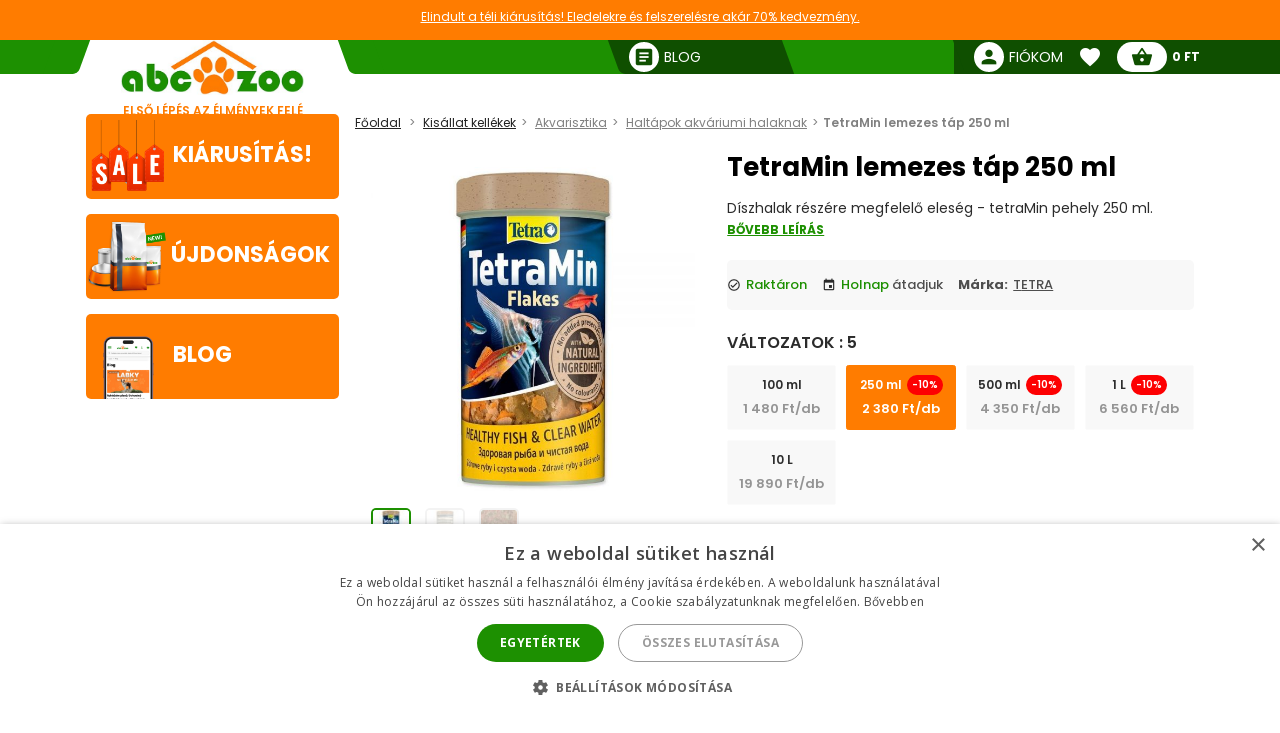

--- FILE ---
content_type: text/html; charset=utf-8
request_url: https://abc-zoo.hu/1214-tetramin-lemezes-tap-250-ml.html
body_size: 20140
content:
 




<!DOCTYPE html >
<html xml:lang="hu" lang="hu">
<head>


<!-- overenie fb -->

	<meta name="facebook-domain-verification" content="zn5kz61bsuu2dk4zhnuub5xx7yqtk3" /> 






<meta http-equiv="Content-Type" content="application/xhtml+xml; charset=utf-8" />
<title>TetraMin lemezes t&aacute;p 250 ml | ABC-ZOO</title>
<meta name="title" content="TetraMin lemezes t&aacute;p 250 ml | ABC-ZOO" />
<meta name="abstract" content="D&iacute;szhalak r&eacute;sz&eacute;re megfelelő eles&eacute;g - tetraMin pehely 250 ml." />
<meta name="description" content="D&iacute;szhalak r&eacute;sz&eacute;re megfelelő eles&eacute;g - tetraMin pehely 250 ml." />
<meta name="keywords" content="TetraMin lemezes t&aacute;p 250 ml" />
<meta name="viewport" content="width=device-width,  initial-scale=1.0,maximum-scale=1.0">
<meta name="Owner" content="ABC-ZOO; https://abc-zoo.hu/" />
<meta name="Copyright" content="ABC-ZOO; https://abc-zoo.hu/" />
<meta name="Author" content="ABC-ZOO" />
<meta property="og:title" content="TetraMin lemezes t&aacute;p 250 ml | ABC-ZOO" />
<meta property="og:type" content="website" /><meta property="og:description" content="Díszhalak részére megfelelő eleség - tetraMin pehely 250 ml." />
  <meta property="og:image" content="https://abc-zoo.hu/1214-265228-large/tetramin-lemezes-tap-250-ml.jpg" />


<meta name="Robots" content="index,follow" />
<meta name="google-site-verification" content="Ro44E9akWzymzQJ7R1aHu8pOzmKZ_Ay2jJYdER84Blo" />
<meta name="google-site-verification" content="dkiSq7JLjuvi7VioicYa7K78_7jubQ1ExtbSHim7tuo" />
<meta name="google-site-verification" content="wOC2V0anA3dK3gMdSGQNJVE1gHm17S2RAeFXDnMOCG4" />

<link href="https://abc-zoo.hu/themes/abczoo/css/googleapis_MaterialIcons.css" rel="stylesheet">
<link href="https://abc-zoo.hu/themes/abczoo/css/googleapis_MaterialIconsOutlined.css" rel="stylesheet">
<link href="https://abc-zoo.hu/themes/abczoo/css/googleapis_Poppins.css" rel="stylesheet">
<link href="https://abc-zoo.hu/themes/abczoo/css/googleapis_Roboto.css" rel="stylesheet">

<!-- Pinterest -->
<meta name="p:domain_verify" content="072daad74c17c07d14e460bacee9cd00"/>

<link href="https://abc-zoo.hu/js/jquery/jquery-ui/jquery-ui.min.css?v2" rel="stylesheet" type="text/css" media="all" />

        	<link href="/js/jquery/simple-lightbox/simple-lightbox.min.css" rel="stylesheet" type="text/css" media="screen" />
        	<link href="/themes/abczoo/css/style-custom.css?v2" rel="stylesheet" type="text/css" media="screen" />
        	<link href="/themes/abczoo/css/style-basic.css?1769084395" rel="stylesheet" type="text/css" media="all" />
        	<link href="/themes/abczoo/css/style-mobile.css?1769084395" rel="stylesheet" type="text/css" media="all" />
        	<link href="/themes/abczoo/css/style-tablet.css?1764125671" rel="stylesheet" type="text/css" media="all" />
        	<link href="/themes/abczoo/css/style-desktop.css?1764125671" rel="stylesheet" type="text/css" media="all" />
    
<script type="text/javascript">
    var a_id_lang = 5;
    var a_id_cart = 192856197;
    var baseDir = 'https://abc-zoo.hu/';
    var static_token = '52fa0bcf20ef6e8323c6c6fba85c3698';
    var token = 'eeae4a156ef9b6d0d0a151db319bf485';
    var ajax_token = 'ab581eb29608b518c1dc5e0281bed459';
    var priceDisplayPrecision = 0;
</script>

<script type="text/javascript" src="https://abc-zoo.hu/js/jquery/jquery-3.5.1.min.js"></script>
<script type="text/javascript" src="https://abc-zoo.hu/js/jquery/jquery-ui/jquery-ui.min.js?v2"></script>
<script type="text/javascript" src="https://abc-zoo.hu/js/js.cookie.js"></script>
<script type="text/javascript" src="https://abc-zoo.hu/js/jquery/jquery.easing.1.3.js"></script>
<script type="text/javascript" src="https://abc-zoo.hu/js/tools.js?202507090904"></script>

			<script type="text/javascript" src="/js/jquery/simple-lightbox/simple-lightbox.min.js"></script>
			<script type="text/javascript" src="/js/jquery/jquery.idTabs.modified.js"></script>
			<script type="text/javascript" src="/js/jquery/jquery.scrollto.js?20220630"></script>
			<script type="text/javascript" src="/js/jquery/jquery.serialScroll.js?20220630"></script>
			<script type="text/javascript" src="/themes/abczoo/js/tools.js?v123458"></script>
			<script type="text/javascript" src="/themes/abczoo/js/tabs.js?20220630"></script>
			<script type="text/javascript" src="/themes/abczoo/js/product.js?071220232128"></script>
			<script type="text/javascript" src="/themes/abczoo/js/slider.js?1764125671"></script>
	


<script>
			
		$(function()
		{
			var stickyTop = $('.body-wrapper').offset().top;
			var lastScrollTop = 0;
			var isOnMobile = isMobile();
			

			$(window).scroll(function()
			{
					var windowTop = $(window).scrollTop();					
					if(isOnMobile)
					{
						if (windowTop > 60 && windowTop > lastScrollTop && !$('#navigation-categories').hasClass("visible") && !$('#navigation-menu').hasClass("visible"))
						{
						   $('.header-search').addClass('rollup');
						   $('.main-header').addClass('rollup');
						}
						else
						{
							$('.header-search').removeClass('rollup');
							$('.main-header').removeClass('rollup');
						}
						lastScrollTop = windowTop;
					}
					else
					{
						if (stickyTop + 50 < windowTop && parseInt($(".body-wrapper").height()) + parseInt($(".body-wrapper").offset().top) - parseInt($(".main-header").height()) > windowTop)
						{
							$('.main-header').addClass('header-sticky');
							$('.body-wrapper').css('padding-top', '51px');
						}
						else
						{
							$('.main-header').removeClass('header-sticky');
							$('.body-wrapper').css('padding-top', '0');
						} 
					}  
			});
			
		});
	
</script>

<link rel="apple-touch-icon" sizes="57x57" href="https://abc-zoo.hu/img/favicon/apple-icon-57x57.png">
<link rel="apple-touch-icon" sizes="60x60" href="https://abc-zoo.hu/img/favicon/apple-icon-60x60.png">
<link rel="apple-touch-icon" sizes="72x72" href="https://abc-zoo.hu/img/favicon/apple-icon-72x72.png">
<link rel="apple-touch-icon" sizes="76x76" href="https://abc-zoo.hu/img/favicon/apple-icon-76x76.png">
<link rel="apple-touch-icon" sizes="114x114" href="https://abc-zoo.hu/img/favicon/apple-icon-114x114.png">
<link rel="apple-touch-icon" sizes="120x120" href="https://abc-zoo.hu/img/favicon/apple-icon-120x120.png">
<link rel="apple-touch-icon" sizes="144x144" href="https://abc-zoo.hu/img/favicon/apple-icon-144x144.png">
<link rel="apple-touch-icon" sizes="152x152" href="https://abc-zoo.hu/img/favicon/apple-icon-152x152.png">
<link rel="apple-touch-icon" sizes="180x180" href="https://abc-zoo.hu/img/favicon/apple-icon-180x180.png">
<link rel="icon" type="image/png" sizes="192x192" href="https://abc-zoo.hu/img/favicon/android-icon-192x192.png">
<link rel="icon" type="image/png" sizes="32x32" href="https://abc-zoo.hu/img/favicon/favicon-32x32.png">
<link rel="icon" type="image/png" sizes="96x96" href="https://abc-zoo.hu/img/favicon/favicon-96x96.png">
<link rel="icon" type="image/png" sizes="16x16" href="https://abc-zoo.hu/img/favicon/favicon-16x16.png">
<meta name="msapplication-TileColor" content="#ffffff">
<meta name="msapplication-TileImage" content="https://abc-zoo.hu/img/favicon/ms-icon-144x144.png">
<meta name="theme-color" content="#ffffff">

<link type="image/x-icon" rel="image/x-icon" href="https://abc-zoo.hu/img/favicon.ico" />
<link type="image/vnd.microsoft.icon" rel="icon" href="https://abc-zoo.hu/img/favicon.ico" />
<link href="/modules/homeadvert2/mda.css" rel="stylesheet" type="text/css" media="all" /><link href="/modules/homeadvert/mda.css" rel="stylesheet" type="text/css" media="all" /><script type="text/javascript" src="https://abc-zoo.hu/modules/headernotification/js/headernotification.js"></script><script  src="https://abc-zoo.hu/modules/loyalty_v2/js/loyalty_v2.js?1766132313"></script><script>
                    (function(w,d,s,l,i){w[l]=w[l]||[];w[l].push({"gtm.start":
                        new Date().getTime(),event:"gtm.js"});
                        var f=d.getElementsByTagName(s)[0],
                        j=d.createElement(s),dl=l!="dataLayer"?"&l="+l:"";
                        j.async=true;j.src="https://sgtm.abc-zoo.hu/abczoo.js?id="+i+dl;
                        f.parentNode.insertBefore(j,f);
                    })(window,document,"script","dataLayer","GTM-PSCXHR7D");
                </script>
            <link rel="stylesheet" type="text/css" href="/modules/accessibility/assets/css/accessibility.css?040820251410" media="all" />
            <link rel="stylesheet" type="text/css" href="/modules/accessibility/assets/css/override.css?040820251410" media="all" />
        <div id="temp-content-3516" style="display:none;"></div><script type="text/javascript" src="/modules/seoimprovement/views/js/content-placement.js"></script>
</head>
<body class="header_notification_on" id="product">
<div id="header-notification-body" 
    class="header-notification hide-xs hide-md">
    <div class="wrapper mh-auto">
        <div class="row m-0 ph-10-lg">
            <div class="col-12 p-0-xs p-0-md">
                                    <a href="https://abc-zoo.hu/2068-winter-sale" class="notification-content text-und pointer">
                        Elindult a t&eacute;li ki&aacute;rus&iacute;t&aacute;s! Eledelekre &eacute;s felszerel&eacute;sre ak&aacute;r 70% kedvezm&eacute;ny.
                    </a>
                            </div>
        </div>
    </div>
</div>

<noscript>
                    <iframe src="https://sgtm.abc-zoo.hu/abczoo.js/ns.html?id=GTM-PSCXHR7D"
                        height="0" width="0" style="display:none;visibility:hidden">
                    </iframe>
                </noscript>
<div id="fb-root"></div>
	    <div id="mobile-menu-overlay" class="mobile-overlay"></div>
        <div class="body-wrapper w-100 h-100">
				
             	            <header class="main-header w-100">
			<div id="header-notification" 
class="header-notification hide-lg">
    <div class="wrapper mh-auto">
        <div class="row m-0 ph-10-lg">
            <div class="col-12 p-0-xs p-0-md">
                                    <a href="https://abc-zoo.hu/2068-winter-sale" class="notification-content text-und pointer">
                        Elindult a t&eacute;li ki&aacute;rus&iacute;t&aacute;s! Eledelekre &eacute;s felszerel&eacute;sre ak&aacute;r 70% kedvezm&eacute;ny.
                    </a>
                            </div>
        </div>
    </div>
</div>
                <div id="header-wrapper" class="wrapper h-100-xs h-100-md m-auto ">
                    <div class="row h-100-xs h-100-md m-0 m-0-md mobile-header-row">
						<!--  HOOK_HEADERLINKS -->
                        <!-- MOBILE_LEFT_ICON -->
    <div class="col-2 col-md-3 burger-icon h-100-xs hide-lg p-0 d-flex">
        <span id="mobile-menu-trigger" class="p-relative d-flex hamburger-trigger w-100 h-100 w-auto-md mr-auto-md">
            <span class="d-flex fs-30 color-green w-100 h-100 color-white-md hamburger-icon_1">
                <i class="material-icons m-auto fs-40"  >menu</i>
            </span>
        
            <span class="d-flex fs-30 color-green  w-100 h-100 color-white-md hamburger-icon_2">
                <i class="material-icons m-auto fs-40"  >close</i>
            </span>
        </span>
    </div>
<!-- /MOBILE_LEFT_ICON -->

<script type="text/javascript" src="https://abc-zoo.hu/modules/blockheaderlinks/js/blockheaderlinks.js"></script>    <!--  LOGO -->
            <div class="col-8 col-md-6 col-xs-5 h-100-xs h-100-md col-lg-3 p-0 z-0">
            <div class="logo clear-xs w-100 h-100">
                <div class="logo-img w-100">
                    <a href="https://abc-zoo.hu/" title="ABC-ZOO"  class="m-auto logo-img-href w-80 h-100-md text-center">
                         <div class="w-100 h-100">
                            
                             <img class=" h-100 w-auto w-80-lg h-auto-lg"  src="https://abc-zoo.hu/img/d/web/3.jpg" alt="ABC-ZOO">
                            
                             <span class="logo-subtitle color-orange text-up fs-12 fw-600 d-block hide-xs hide-md">Első lépés az élmények felé</span>
                         </div>
                    </a>
                </div>
            </div>
        </div>
        <!--  /LOGO -->
  <div class="mv-auto hide-lg p-relative z-2 ml-auto-xs ml-auto-md">
	<a href="https://abc-zoo.hu/modules/customerfavoriteproducts/myfavorites.php" title="Favorite products" class="d-flex mv-auto header-icon-wrapper">
    	<i class="material-icons m-auto header-icon ">favorite</i>
        <span class="mv-auto header-icon-count ajax_favorite_quantity hidden">
    		0
        </span>
    </a>
</div>    
     <div class="mv-auto hide-lg p-relative z-2 color-green ml-auto-xs ml-auto-md">
	<a href="https://abc-zoo.hu/my-account.php" rel="nofollow" class="d-flex mv-auto">
    	<i class="material-icons m-auto color-green-xs color-white-md ">person</i>
    </a>
</div><div class="mv-auto hide-lg p-relative z-2 mr-10 ml-auto-xs ml-auto-md">
	<a href="https://abc-zoo.hu/order.php?step=1" title="Check out" class="d-flex ml-5-xs header-icon-wrapper mv-auto">
    	<i class="material-icons m-auto header-icon">shopping_basket</i>
        <span class="mv-auto header-icon-count  ajax_cart_quantity hidden">
    		0
        </span>
    </a>      
</div>                  
           
						<!--  /HOOK_HEADERLINKS -->
                        <!--  HOOK_TOP -->
                        <div id="header-right-side" class="col-2 col-md-3 h-100-xs h-100-md  col-lg-9 p-0 d-flex-md hide-xs">
							<div class="top-bar ml-auto-md w-100-xs h-100-xs">
                        		    <div class="link right pl-15 hide-md hide-xs ml-auto-lg">
        <a class="d-inherit" href="https://abc-zoo.hu/blog" rel="nofollow">
            <i class="material-icons header-link-icon mv-auto mr-5 ">article</i>
            <span class="m-auto fs-14 z-1 w-max">Blog</span>
        </a>
    </div>

<!-- Block user information module HEADER -->
<div class="link right pl-15 hide-md hide-xs ml-auto-lg user-info-container">
    <a class="d-inherit" href="https://abc-zoo.hu/my-account.php" rel="nofollow">
        <i class="material-icons header-link-icon mv-auto mr-5 ">person</i>
        <span class="m-auto fs-14 z-1 w-max">Fiókom</span>
    </a>
</div>
<div class="link bg-subgreen-lg pl-15 hide-md hide-xs ml-auto-lg user-logout-container" style="display: none;">
    <a class="d-inherit mv-auto fs-14-lg w-max d-flex" href="https://abc-zoo.hu/index.php?mylogout" rel="nofollow">
        <i class="material-icons d-flex m-auto">logout</i>
    </a>
</div>
<!-- /Block user information module HEADER -->


<script>
    $(document).ready(function() {
        if ($(window).width() > 1023) {
        $.ajax({
            type: 'POST',
            url: 'https://abc-zoo.hu/modules/blockuserinfo/blockuserinfo-ajax.php',
            data: { ac: 'getUserInfo' },
            dataType: 'json',
            timeout: 30000,
            success: function(response) {
                if (response.logged) {
                    $('.user-info-container').html('<a class="d-inherit" href="https://abc-zoo.hu/my-account.php" rel="nofollow"><i class="material-icons header-link-icon mv-auto mr-5 ">person</i><span class="m-auto fs-14 z-1 w-max">' + response.customerName + '</span></a>');
                    $('.user-logout-container').show();
                }
            }
        });
        }
    });
</script>
<script type="text/javascript" src="https://abc-zoo.hu/modules/customerfavoriteproducts/js/favoriteProduct-top.js?202509070024"></script>

<div id="favorite_block" class="hover-block link bg-subgreen-lg favorite-dropdown-hover ml-15 m-0-xs hide-md hide-xs">
    <a class="d-inherit m-auto z-4"  href="https://abc-zoo.hu/modules/customerfavoriteproducts/myfavorites.php" title="Kedvenc termékek">
    	<i class="material-icons m-auto color-white pb-5 pt-5">favorite</i>
        <span class="m-auto color-white fw-700 ml-5 z-4 fs-14 ajax_favorite_quantity hidden">
    		0
        </span>
   </a>
   <div class="hover-dropdown" style="width:400px">
        <div class="p-relative w-100 hover-content fd-column">
			<div id="favorite_block_list" class="favorite-products fd-column ph-15 pt-15" >
        		<dl class="m-0 d-flex fd-column">   
                	<div id="not_registred_products" class="text-center lh-16 fs-14">
                         
                    </div>                   
                	
                                    </dl>
                <div id="fav_no_products" class="pt-30 pb-30 fs-14 " >
                	Nincs kedvenc termék
               	</div>

            </div>
			<div class="d-flex">
				<div class="skew-right-reverse d-flex fs-20-md ">
					<span class="p-relative z-4 mv-auto pl-15 "> </span><span class="fw-600 ml-5 mv-auto p-relative z-4"></span>
				</div>
				<a href="https://abc-zoo.hu/modules/customerfavoriteproducts/myfavorites.php" title="Kedvenc termékek" class="bg-orange ml-auto skew-left-reverse btn-cart color-white p-5 ph-10-md ">
                    <span class="p-relative  fw-600 fs-16 fs-20-md d-flex">
                    	<img class="h-20 m-auto pr-5" style="height:20px" src="/modules/customerfavoriteproducts/img/populars.png" alt="Kedvenc termékek">
                    	Kedvenc termékek
                    </span>
				</a>
			</div>                
     	</div>
	</div>       
</div>            
	<script>
		var bc_ajax_delete = true;
	</script>
	<script type="text/javascript" src="https://abc-zoo.hu/modules/blockcart/ajax-cart.js?202509070910"></script>

        
<!-- MODULE Block cart -->

<div id="cart_block" class="hover-block link bg-subgreen-lg cart-dropdown-hover ml-15 m-0-xs hide-md hide-xs">
    <a class="d-inherit cart m-auto ph-10 z-4" href="https://abc-zoo.hu/order.php?step=1">
        <i class="material-icons header-link-icon mv-auto">shopping_basket</i>
        <span class="m-auto color-subgreen fw-700 z-4 fs-14 ajax_cart_quantity hidden">
    		0
        </span>
   </a>
   <div class="cart-dropdown hover-dropdown" style="width:400px">
        <div class="p-relative w-100 hover-content fd-column">
			<div id="cart_block_list" class="cart-products fd-column" >
        		                    <div class="p-15 cart-product d-flex"  id="cart_block_no_products">
                        <span class="m-auto fs-14">Nincsenek termékek</span>
                    </div>                
                </div>
              
			<div class="cart-product p-15 cart_has_products" style="display:none">
         		<div class="d-flex">
         			<span class="d-flex lh-12 fs-14 fs-16-md mv-auto">Összes: </span>
                 	<span class="fs-14 fs-16-md fw-700 ajax_cart_total ml-auto mv-auto">
                		           			</span>
        		</div>
          		           		          	</div>
			<div class="cart-errors text-center w-100 color-red" ></div>                
			<div class="d-flex p-15">
      			<a href="https://abc-zoo.hu/order.php?step=1" id="button_order_cart" title="Fizetés"class="bg-orange d-flex ph-15 pv-5 w-100 b-r-25 ">
           			<span class="p-relative  fw-600 fs-16 color-white m-auto">Fizetés</span>
               	</a>
     		</div>                
            <!-- /MODULE Block cart -->

        </div>
    </div>


</div>
<div class="link bg-subgreen-lg sum pl-5 pr-10 bg-green-md hide-xs hide-md hidden" >
	<a class="d-inherit" href="https://abc-zoo.hu/order.php?step=1">
		<span class="m-auto fw-700 w-max fs-12" id="cart_block_total">0 Ft</span>
	</a>
</div>
<!-- /MODULE Block cart -->


                        	</div>
                        </div>
                        <!--  /HOOK_TOP -->
                	</div>
            	</div>
              
            </header>
			
               
            
           
			
    <div class="wrapper main-wrapper mh-auto mt-30-lg">
        <div class="row m-0">

            <!--  HOOK_LEFT_COLUMN -->
            <div class="col-md-12 col-lg-3 pl-0-md ">
                                <div id="mobile-menu-wrapper" class="nav-mobile-wrapper h-100" style="z-index:3">
                    <nav id="navigation-menu" class="side-navigation pb-5-lg p-0-lg p-0-xs p-0-md z-4 mt-10 bg-white">

    <div class="nav-wrapper header-links m-0-xs m-0-md hide-lg">    
    
 
        <div class="pl-10 pt-10 pb-15  o-hide  fw-700 fs-18">
        	Navigálás
        </div>
       
        <ul class="nav-items header-links m-0 pl-0 pb-30  fs-14" >
			<li class="nav-item shadow-0 ">
				<a href="https://abc-zoo.hu/" title="ABC-ZOO" class="w-100-xs p-10 nav-trigger" >
                    <span class=" mv-auto mr-auto-xs mr-auto-md d-flex">
                    	<i class="material-icons mr-5 mv-auto fs-20 general-nav-icon">pets</i>
                    	<span class="mv-auto d-flex lh-1">Kezdőlap</span>
                    </span>                    
				</a>
			</li>
            				                    <li class="nav-item shadow-0 ">
                        <a href="/tartalom/1-uzleti-feltetelek" title="&Uuml;zleti felt&eacute;telek" class="w-100-xs p-10 nav-trigger" >
                            <span class="mv-auto mr-auto-xs mr-auto-md d-flex">
                               	<i class="material-icons mr-5 mv-auto fs-20 general-nav-icon">local_mall</i>
                                <span class="mv-auto d-flex lh-1">&Uuml;zleti felt&eacute;telek</span>
                            </span>                    
                        </a>
                    </li>
				                    <li class="nav-item shadow-0 ">
                        <a href="/tartalom/3-szallitasi-feltetelek" title="Sz&aacute;ll&iacute;t&aacute;si felt&eacute;telek" class="w-100-xs p-10 nav-trigger" >
                            <span class="mv-auto mr-auto-xs mr-auto-md d-flex">
                               	<i class="material-icons mr-5 mv-auto fs-20 general-nav-icon">local_shipping</i>
                                <span class="mv-auto d-flex lh-1">Sz&aacute;ll&iacute;t&aacute;si felt&eacute;telek</span>
                            </span>                    
                        </a>
                    </li>
				                    <li class="nav-item shadow-0 ">
                        <a href="/tartalom/7-szerzodestol-valo-elallas" title="Szerződ&eacute;stől val&oacute; el&aacute;ll&aacute;s" class="w-100-xs p-10 nav-trigger" >
                            <span class="mv-auto mr-auto-xs mr-auto-md d-flex">
                               	<i class="material-icons mr-5 mv-auto fs-20 general-nav-icon">remove_circle_outline</i>
                                <span class="mv-auto d-flex lh-1">Szerződ&eacute;stől val&oacute; el&aacute;ll&aacute;s</span>
                            </span>                    
                        </a>
                    </li>
				                    <li class="nav-item shadow-0 ">
                        <a href="/tartalom/14-gyik-gyakori-kerdesek" title="GYIK - Gyakori k&eacute;rd&eacute;sek" class="w-100-xs p-10 nav-trigger" >
                            <span class="mv-auto mr-auto-xs mr-auto-md d-flex">
                               	<i class="material-icons mr-5 mv-auto fs-20 general-nav-icon">help_outline</i>
                                <span class="mv-auto d-flex lh-1">GYIK - Gyakori k&eacute;rd&eacute;sek</span>
                            </span>                    
                        </a>
                    </li>
				                    <li class="nav-item shadow-0 ">
                        <a href="/tartalom/15-reklamacio" title="Reklam&aacute;ci&oacute;" class="w-100-xs p-10 nav-trigger" >
                            <span class="mv-auto mr-auto-xs mr-auto-md d-flex">
                               	<i class="material-icons mr-5 mv-auto fs-20 general-nav-icon">keyboard_return</i>
                                <span class="mv-auto d-flex lh-1">Reklam&aacute;ci&oacute;</span>
                            </span>                    
                        </a>
                    </li>
							            <li class="nav-item shadow-0 ">
                <a href="https://abc-zoo.hu/blog" title="Blog" class="w-100-xs p-10 nav-trigger" >
                    <span class="mv-auto mr-auto-xs mr-auto-md d-flex">
                        <i class="material-icons mr-5 mv-auto fs-20 general-nav-icon">rss_feed</i>
                        <span class="mv-auto d-flex lh-1">Blog</span>
                    </span>                    
                </a>
            </li>            
        </ul>
        
        
		  	
    </div>

</nav><nav id="homeadvert" class="side-navigation  hide-md hide-xs"><div class="m-0 m-auto"><div class="m-0 m-auto"><div class="m-0 m-auto"><div class="m-0 m-auto"><div class="m-0 m-auto"><div class="m-0 m-auto"></nav>    <a href="https://abc-zoo.hu/sales.php" class="home-banner reactive br-5 left newproducts bg-orange hide-xs hide-md ">
        <div class="img-icon">  
            <img class="main-icon" src="https://abc-zoo.hu/modules/saleproducts/assets/saleproducts-icon.png?1764125670" alt="">
        </div>    
        <div class="banner-content ">
                        <h6 class="banner-title color-white m-0 fs-22">Kiárusítás!</h6>
        </div>
    </a>
    <a href="https://abc-zoo.hu/uj-termekek" class="home-banner br-5 reactive left newproducts bg-orange hide-xs hide-md">
        <div class="img-icon">
            <img class="main-icon" src="https://abc-zoo.hu/modules/newproducts/assets/newproducts-icon.png?1764125670" alt="">
        </div>

        <div class="banner-content">
            <h6 class="banner-title color-white m-0 fs-22">Újdonságok</h6>
        </div>
    </a>
       <a href="https://abc-zoo.hu/blog" class="home-banner reactive br-5 blog left  bg-orange  hide-xs hide-md">
    <div class="img-icon">
    <img class="main-icon" src="https://abc-zoo.hu/modules/blockblog/img/blog-icon.png" alt="">
    </div>
    <div class="banner-content">
        <h6 class="banner-title color-white m-0 fs-22">Blog</h6>
    </div>
</a>

                </div>
            </div>  
            <!--  /HOOK_LEFT_COLUMN --> 
                       
			<!--  MAIN_CONTENT -->
			<div class="col-12 col-lg-9 p-0" >
                <main class="main-content ph-10-xs pt-10-lg">
				
        


<script type="text/javascript">
// <![CDATA[

// PrestaShop internal settings
var currencySign = 'Ft';
var currencyRate = '410';
var currencyFormat = '2';
var currencyBlank = '1';
var currencyRoundingType = '7';
var currencyRoundingValue = '5';
var taxRate = 27;
var jqZoomEnabled = false;

//JS Hook
var oosHookJsCodeFunctions = new Array();

// Parameters
var id_product = '1214';
var productHasAttributes = false;
var pricePerKgL = 23.2;
var weightUnit = 'l';
var quantitiesDisplayAllowed = false;
var quantityAvailable = 0;
var allowBuyWhenOutOfStock = false;
var availableNowValue = '';
var availableLaterValue = '';
var productPriceWithoutReduction = 6.414634;
var reduction_percent = 9;
var reduction_price = 0;
var reduction_from = '2026-01-05';
var reduction_to = '2026-01-31';
var group_reduction = '1';
var default_eco_tax = 0.00;
var currentDate = '2026-01-22';
var maxQuantityToAllowDisplayOfLastQuantityMessage = 0;
var noTaxForThisProduct = false;
var displayPrice = 0;
var toOrder = 0;
var within2Days = 0;

// Customizable field
var img_ps_dir = 'https://abc-zoo.hu/img/';
var customizationFields = new Array();

// Images
var img_prod_dir = 'https://abc-zoo.hu/img/p/';
var combinationImages = new Array();

combinationImages[0] = new Array();
combinationImages[0][0] = 265228;
combinationImages[0][1] = 265229;
combinationImages[0][2] = 265230;

// Translations
var doesntExist = 'A termék nem létezik ebben a modellben. Válassz egy másikat. ';
var doesntExistNoMore = 'Ez a termék nincs már készleten';
var doesntExistNoMoreBut = 'de más színben/típusban elérhető.';
var uploading_in_progress = 'Feltöltés folyamatban, kérem várjon...';
var fieldRequired = 'Kérem tölts ki a kötelező mezőket';



//]]>
</script>
    <script type="application/ld+json">
{
  "@context": "https://schema.org/",
  "@type": "Product",
  "name": "TetraMin lemezes t&aacute;p 250 ml",
  "description": "TetraMin lemezes t&aacute;p 250 ml",
  "image": "https://abc-zoo.hu/1214-265228-thickbox/tetramin-lemezes-tap-250-ml.jpg",
  "sku": "1214",
  "brand": {
    "@type": "Brand",
    "name": "TETRA"
  },
  "offers": {
    "@type": "Offer",
    "url": "/1214-tetramin-lemezes-tap-250-ml.html",
    "priceCurrency": "HUF",
    "price": "5.80",
    "availability": "https://schema.org/InStock"
    ,
    "priceValidUntil": "2026-01-31"
      }
}
</script>


<!-- Breadcrumb -->
	
    <div class="col-12 p-0 bg-gray-xs breadcrumb-topwrap">
		<div class="breadcrumb-wrap bg-gray-xs mb-20-lg mb-20-md p-10-xs p-10-md">
			<ul class="breadcrumb m-0 p-0-lg fs-12  ph-10-xs ph-10-md">
				<li class="breadcrumb-link color-gray">
                	<a href="https://abc-zoo.hu/" title="vissza a Főoldal">Főoldal</a>
                </li>
								                	                		<li class="breadcrumb-link color-gray"><a href="https://abc-zoo.hu/721-kisallat-kellekek">Kisállat kellékek</a></li> <li class="breadcrumb-link color-gray"><a href="https://abc-zoo.hu/98-akvarisztika">Akvarisztika</a></li> <li class="breadcrumb-link color-gray"><a href="https://abc-zoo.hu/7-haltapok-akvariumi-halaknak">Haltápok akváriumi halaknak</a></li><li class="breadcrumb-link color-gray">TetraMin lemezes táp 250 ml</li>  
                           
                			</ul>
		</div>
	</div>
<!-- /Breadcrumb --><h1 class="pt-10-xs mb-10-xs mt-10-xs text-center-xs fs-20-xs hide-md hide-lg lh-1">TetraMin lemezes t&aacute;p 250 ml</h1>

<div  itemtype="https://schema.org/Product" itemscope>
<meta itemprop="name" content="TetraMin lemezes t&aacute;p 250 ml" />
	<div class="row m-0-lg single-product">
		<div class="col-xs-12 col-md-5 col-lg-5 pb-20-xs mt-10-xs">
                        <div class="d-flex justify-center-xs w-100 mb-15">
                                                
                                                            
                                                 </div>
			<div  class="d-flex p-relative "  >
				                     <div class="labels-wrap left">
                                                                        
                     </div>
                   
				                 
                       
			</div>
                          	
                
            <div id="slider_product_image" class="slider-wrapper">
                <div class="slider-button-wrap h-100 ">
                    <span aria-controls="slider_product_image"
                        class="slider-button type-3 type-opacity slider-previous m-auto d-flex ml-20 ml-0-xs">
                        <i class="material-icons fs-28 m-auto">chevron_left</i>
                    </span>
                </div>
                <div class="slider"> 
                    <div class="slider-item lightbox-gallery">
                        <a class="w-100 justify-center" 
                        href="https://abc-zoo.hu/1214-265228-thickbox/tetramin-lemezes-tap-250-ml.jpg">
                            <picture>
                                                                <source srcset="https://abc-zoo.hu/1214-265228-thickbox/tetramin-lemezes-tap-250-ml.jpg" type="image/jpeg">
                                <img class="w-100 h-auto ph-20-xs"
                                    src="https://abc-zoo.hu/1214-265228-thickbox/tetramin-lemezes-tap-250-ml.jpg"
                                    alt="TetraMin lemezes t&aacute;p 250 ml" />
                            </picture>
                        </a>
                    </div>
                                                            <link itemprop="image" href="https://abc-zoo.hu/1214-265228-thickbox/tetramin-lemezes-tap-250-ml.jpg" />
                               
                                                            <link itemprop="image" href="https://abc-zoo.hu/1214-265229-thickbox/tetramin-lemezes-tap-250-ml.jpg" />
                                        <div class="slider-item lightbox-gallery">
                        <a class="w-100 justify-center" 
                        href="https://abc-zoo.hu/1214-265229-thickbox/tetramin-lemezes-tap-250-ml.jpg">
                            <picture>
                                                                <source srcset="https://abc-zoo.hu/1214-265229-thickbox/tetramin-lemezes-tap-250-ml.jpg" type="image/jpeg">
                                <img class="w-100 h-auto ph-20-xs"
                                    src="https://abc-zoo.hu/1214-265229-thickbox/tetramin-lemezes-tap-250-ml.jpg"
                                    alt="TetraMin lemezes t&aacute;p 250 ml" />
                            </picture>
                        </a>
                    </div>
                               
                                                            <link itemprop="image" href="https://abc-zoo.hu/1214-265230-thickbox/tetramin-lemezes-tap-250-ml.jpg" />
                                        <div class="slider-item lightbox-gallery">
                        <a class="w-100 justify-center" 
                        href="https://abc-zoo.hu/1214-265230-thickbox/tetramin-lemezes-tap-250-ml.jpg">
                            <picture>
                                                                <source srcset="https://abc-zoo.hu/1214-265230-thickbox/tetramin-lemezes-tap-250-ml.jpg" type="image/jpeg">
                                <img class="w-100 h-auto ph-20-xs"
                                    src="https://abc-zoo.hu/1214-265230-thickbox/tetramin-lemezes-tap-250-ml.jpg"
                                    alt="TetraMin lemezes t&aacute;p 250 ml" />
                            </picture>
                        </a>
                    </div>
                               
                                        
            
            
                </div>
                <div class="slider-button-wrap right h-100  ">
                    <span aria-controls="slider_product_image" class="slider-button type-3 type-opacity   slider-next m-auto d-flex mr-20 mr-0-xs">
                        <i class="material-icons fs-28 m-auto">chevron_right</i>
                    </span>
                </div>
                                <div aria-controls="slider_product_image" class=" product-image-slider-navigation w-100 justify-center-xs d-flex">
                    <div class="mt-10">
                                                <div aria-controls="slider_product_image"
                            class="slider-navigation-item i-0 color-white d-flex mr-10">
                            <div class="dot hide-lg hide-md"></div>
                            <div class="hide-xs slider-navigation-item-image">
                                <picture>
                                                                        <source srcset="https://abc-zoo.hu/1214-265228-small/tetramin-lemezes-tap-250-ml.jpg" type="image/jpeg">
                                    <img class="w-100 h-auto"
                                        src="https://abc-zoo.hu/1214-265228-small/tetramin-lemezes-tap-250-ml.jpg"
                                        alt="TetraMin lemezes t&aacute;p 250 ml" />
                                </picture>
                            </div>
                        </div>
                                                                                                   
                                                                                                        <div aria-controls="slider_product_image"
                                class="slider-navigation-item i-1 color-white d-flex mr-10">
                                <div class="dot hide-lg hide-md"></div>
                                <div class="hide-xs slider-navigation-item-image">
                                    <picture>
                                                                                <source srcset="https://abc-zoo.hu/1214-265229-small/tetramin-lemezes-tap-250-ml.jpg" type="image/jpeg">
                                        <img class="w-100 h-auto"
                                            src="https://abc-zoo.hu/1214-265229-small/tetramin-lemezes-tap-250-ml.jpg"
                                            alt="TetraMin lemezes t&aacute;p 250 ml" />
                                    </picture>
                                </div>
                            </div>
                                                                               
                                                                                                        <div aria-controls="slider_product_image"
                                class="slider-navigation-item i-2 color-white d-flex mr-10">
                                <div class="dot hide-lg hide-md"></div>
                                <div class="hide-xs slider-navigation-item-image">
                                    <picture>
                                                                                <source srcset="https://abc-zoo.hu/1214-265230-small/tetramin-lemezes-tap-250-ml.jpg" type="image/jpeg">
                                        <img class="w-100 h-auto"
                                            src="https://abc-zoo.hu/1214-265230-small/tetramin-lemezes-tap-250-ml.jpg"
                                            alt="TetraMin lemezes t&aacute;p 250 ml" />
                                    </picture>
                                </div>
                            </div>
                                                                               
                                                

            
                    </div>
                </div>
                            </div>

            
            <script>  loadSlider('slider_product_image', 1, 1, 1);  </script>

            
        
        </div>
        <div class="col-xs-12 col-md-7 col-lg-7 ph-20-xs">
            <p class="mt-0-lg mb-15-lg fw-700 mt-0-md mb-5-md product-title fs-26-lg fs-26-md hide-xs">TetraMin lemezes t&aacute;p 250 ml</p>
            

			                  
                            <meta itemprop="description" content="Díszhalak részére megfelelő eleség - tetraMin pehely 250 ml." />
				<p class="product-short-desc fs-14 p-0 mt-0 mb-20  color-subblack">
					Díszhalak részére megfelelő eleség - tetraMin pehely 250 ml. 					<a class="fw-700 color-green text-up text-und fs-12 btn-show-desc"  id="more_info">Bővebb leírás</a>
				                </p>
				
            
                        <div class="bg-gray p-15 pl-0 br-5 mb-15 fw-500 product-qualities fs-13">
                                    <div class="quality">
                         
                            <i class="material-icons-outlined icon icon-force-black fs-14i">check_circle</i>
                            <span class="color-primary text-cap">Raktáron</span>
                                            </div>
                                                
                <!-- MODULE deliveryinfo -->
<div id="hook_deliveryinfoProduct" class="quality" style="min-height:21px">
<script async type='text/javascript'>
    
        $(function() {
            
            var hookWrapper = $('#hook_deliveryinfoProduct');
            if (hookWrapper.length) {
                $.ajax({
                    method: 'POST',
                    url: 'https://abc-zoo.hu/modules/deliveryinfo/ajax/web-ajax.php',
                    data: {ac: 'productPage',id: 1214},
                    dataType: 'json',
                    timeout: 10000, 
                    success: function (response) {
                        if (response && response.html) {
                            hookWrapper.replaceWith(response.html);     
                        }else{
                            hookWrapper.css('display','none');
                        }
                    },
                    error: function (jqXHR, textStatus, errorThrown) {
                        hookWrapper.css('display','none');;
                        console.error('AJAX Error:', errorThrown);
                    }
                });
            }
        });
    
</script>
</div>
<!-- /MODULE deliveryinfo -->
                                            
                                    <div class="quality">
                                                    <a class="d-flex align-center" href="https://abc-zoo.hu/1_tetra">
                                                                    <strong class="mr-5">Márka: </strong>
                                                                <span class="text-cap-first text-und">TETRA</span>
                            </a>
                                            </div>
                            </div>
          
                        
                        <script>
                
                    document.addEventListener('DOMContentLoaded', () => 
                    {
                        const list = document.getElementById('variantList');
                        const bottom = document.getElementById('variantBottomToggle');
                        const toggle = document.getElementById('variantToggle');
                        const itemsCount = list.querySelectorAll('a').length;
                       
                        if (itemsCount <= 3) 
                        {
                            const isCollapsed = list.classList.contains('variants-collapsed');
                            list.classList.remove('variants-collapsed');
                            list.classList.add('expanded');
                            toggle.classList.add('expanded');
                            bottom.style.display = 'none';
                            $('.toggle-icon').html('&nbsp;&nbsp;&nbsp;&nbsp;');
                        } 
                    });

                    function toggleVariantList(e) 
                    {
                        const itemsCount = document.getElementById('variantList').querySelectorAll('a').length;
                        if(itemsCount <= 3) return;

                        if (e) e.stopPropagation();

                        const list = document.getElementById('variantList');
                        const bottom = document.getElementById('variantBottomToggle');
                        const toggle = document.getElementById('variantToggle');
                        const icon = toggle.querySelector('.toggle-icon');
                        const isCollapsed = list.classList.contains('variants-collapsed');

                        list.classList.toggle('variants-collapsed', !isCollapsed);
                        list.classList.toggle('expanded', isCollapsed);
                        toggle.classList.toggle('expanded', isCollapsed);
                        icon.classList.toggle('rotated', isCollapsed);
                        bottom.classList.toggle('expanded',     isCollapsed);
                    }

                    function handleVariantClick(e)
                    {
                        const list = document.getElementById('variantList');
                        const toggle = document.getElementById('variantToggle');

                        if (list.classList.contains('variants-collapsed')) {
                            e.preventDefault();
                            toggleVariantList();
                        }
                    }
                
            </script>

                                                                    <div id="variantSection">
                        <div class=" mt-20 mb-20">
                            <p class="mt-0 mb-10 color-subblack text-up fw-600 fs-16">
                                                                    Változatok
                                : 5
                            </p>  
                                                                                            <div class="product-variants row">
                                                                                                                        <div class="col-3 col-xs-4 variant-wrap">
                                                <a class="variant w-100 h-100 text-center p-10  "  
                                                    href="/1215-tetramin-pehely-eledel-100-ml.html" title="TetraMin pehely eledel 100 ml" >
                                                    <div class="d-flex align-center justify-center position-relative">
                                                        <p class="value mt-0 mb-5 fs-12 fw-600 variant-name ws-nowrap">
                                                            100 ml
                                                        </p>
                                                                                                                                                                    </div>
                                                    <p class="price fs-13 variant-price ws-nowrap mt-0 mb-0 fw-600">
                                                                                                                    1 480 Ft/db
                                                                                                            </p>
                                                </a>
                                            </div>                   
                                                                                                                                                                <div class="col-3 col-xs-4 variant-wrap">
                                                <a class="variant w-100 h-100 text-center p-10 active "  
                                                    href="/1214-tetramin-lemezes-tap-250-ml.html" title="TetraMin lemezes t&aacute;p 250 ml" >
                                                    <div class="d-flex align-center justify-center position-relative">
                                                        <p class="value mt-0 mb-5 fs-12 fw-600 variant-name ws-nowrap">
                                                            250 ml 
                                                        </p>
                                                                                                                                                                            <span class="badge bg-red color-white br-20 fs-10 fw-600 position-absolute variant-tag-red">
                                                                -10%
                                                            </span>
                                                                                                            </div>
                                                    <p class="price fs-13 variant-price ws-nowrap mt-0 mb-0 fw-600">
                                                                                                                    2 380 Ft/db
                                                                                                            </p>
                                                </a>
                                            </div>                   
                                                                                                                                                                <div class="col-3 col-xs-4 variant-wrap">
                                                <a class="variant w-100 h-100 text-center p-10  "  
                                                    href="/628-tetramin-lemezes-eledel-halaknak-500-ml.html" title="TetraMin lemezes eledel halaknak 500 ml" >
                                                    <div class="d-flex align-center justify-center position-relative">
                                                        <p class="value mt-0 mb-5 fs-12 fw-600 variant-name ws-nowrap">
                                                            500 ml
                                                        </p>
                                                                                                                                                                            <span class="badge bg-red color-white br-20 fs-10 fw-600 position-absolute variant-tag-red">
                                                                -10%
                                                            </span>
                                                                                                            </div>
                                                    <p class="price fs-13 variant-price ws-nowrap mt-0 mb-0 fw-600">
                                                                                                                    4 350 Ft/db
                                                                                                            </p>
                                                </a>
                                            </div>                   
                                                                                                                                                                <div class="col-3 col-xs-4 variant-wrap">
                                                <a class="variant w-100 h-100 text-center p-10  "  
                                                    href="/629-lemezes-tetramin-tap-1-l.html" title="Lemezes TetraMin t&aacute;p 1 L" >
                                                    <div class="d-flex align-center justify-center position-relative">
                                                        <p class="value mt-0 mb-5 fs-12 fw-600 variant-name ws-nowrap">
                                                            1 L
                                                        </p>
                                                                                                                                                                            <span class="badge bg-red color-white br-20 fs-10 fw-600 position-absolute variant-tag-red">
                                                                -10%
                                                            </span>
                                                                                                            </div>
                                                    <p class="price fs-13 variant-price ws-nowrap mt-0 mb-0 fw-600">
                                                                                                                    6 560 Ft/db
                                                                                                            </p>
                                                </a>
                                            </div>                   
                                                                                                                                                                <div class="col-3 col-xs-4 variant-wrap">
                                                <a class="variant w-100 h-100 text-center p-10  "  
                                                    href="/630-tetramin-flakes-10l.html" title="TetraMin Flakes 10L" >
                                                    <div class="d-flex align-center justify-center position-relative">
                                                        <p class="value mt-0 mb-5 fs-12 fw-600 variant-name ws-nowrap">
                                                            10 L
                                                        </p>
                                                                                                                                                                    </div>
                                                    <p class="price fs-13 variant-price ws-nowrap mt-0 mb-0 fw-600">
                                                                                                                    19 890 Ft/db
                                                                                                            </p>
                                                </a>
                                            </div>                   
                                                                                                                </div>
                                                    </div>
                    </div>
                          
                                    
            <!-- add to cart form-->
            <form id="buy_block" action="https://abc-zoo.hu/cart.php" method="post">
                <!-- hidden datas -->
                <p class="hidden">
                    <input type="hidden" name="token" value="52fa0bcf20ef6e8323c6c6fba85c3698" />
                    <input type="hidden" name="id_product" value="1214" id="product_page_product_id" />
                    <input type="hidden" name="add" value="1" />
                    <input type="hidden" name="id_product_attribute" id="idCombination" value="" />
                </p>
                <div class="d-flex hide-xs ">                   
                    <!--  		                <div class="status ml-5 d-flex pv-5 ph-10">
                           <span class="product-status  availability-3 mv-auto fs-14 fs-12-xs p-relative mv-auto">
                            <span class="text">Akciós ár!</span>
                           </span>
						</div>
                     -->
                </div>

                <div class="product-price hook-product-price-wrapper mb-20 p-20 p-10-xs pt-20-xs pb-20-xs text-right">
                
                        <div class="d-flex mb-5">                                    
                            <span class="price-from fs-14 ml-auto mv-auto" 
                            	>
                                
                                 

                                
                                 
                                
                                    <span id="old_price_display">2 630 Ft</span>
                                                                                            </span>
                          	<span class="bg-red color-white reduction_percent ml-5 fs-10" id="reduction_percent" 
                        		>
                           		<span class="p-relative z-1 mv-auto">
                              		<span id="reduction_percent_display">9</span> %
                          		</span>
              				</span>
                    </div>
                    <div itemprop="brand" itemtype="https://schema.org/Brand" itemscope><meta itemprop="name" content=" TETRA" /></div>
                    <span class="fs-28 fw-700 price p-relative" itemprop="offers" itemtype="https://schema.org/Offer" itemscope>
                           
                                            <meta itemprop="availability" content="https://schema.org/InStock" />
                                            
                        <meta itemprop="priceCurrency" content="HUF" />
                        <meta itemprop="itemCondition" content="https://schema.org/NewCondition" />
    
                                                    <meta itemprop="price" content="5.804878" />
                            <span id="our_price_display">2 380 Ft</span>
                                                                        <span class="fw-500 fs-14">
                                                    </span>
                                            </span>
                
               
                    
                                            <p class="fs-12 color-gray mb-0" id="price_per_kg_l">9 512 Ft/l</p>
                          
                    
                 
                    <div id="price-additional-info"  class="hidden price-additional-info mt-15 br-5 d-flex w-100 align-center active"  >
                        <i class="material-icons br-50 p-5 color-white d-flex justify-center align-center fs-14  ">add_card</i>
                        <div class="d-flex flex-grow fd-column-xs">
                            <span class="f-1 text-center fs-14 price-reduction text-right-xs " id="display_reduc" ><span class="mr-5">Az összes megtakarítás:</span><span class="color ws-nowrap fw-700" id="total_reduc"></span></span>
                            <span id="display_together" class="f-1 mt-10-xs fs-14 price-together " ><span class="mr-5">Összesen:</span><span id="price_all" class="fw-700 ws-nowrap"></span></span>
                        </div>
                    </div>
                                    
                    
                    
                                    </div>
                
                
				<div class="d-flex mt-10" id="add_to_cart_display" >
					<div class="d-flex buy-minus-plus b-gray br-5 mr-10 f-1 o-hide">
						<span class="minus d-flex w-50px w-35px-xs" id="qty_minus" symbol="-"><span class="m-auto">-</span></span>
						<input type="text" name="qty" id="quantity_wanted" class="w-50px bg-white text-center" value="1" size="2" maxlength="3" />
						<span class="plus d-flex w-50px w-35px-xs" id="qty_plus" symbol="+"><span class="m-auto">+</span></span>
					</div>
                        <button  type="submit" name="Submit" class="btn-new btn-cta f-3" id="add_to_cart" value="no_discount">
						<i class="material-icons fs-14 pv-5 mr-5">add_shopping_cart</i>
						<span class="mv-auto fs-14">
                        	<span class="hide-xs">Kosárba</span><span class="hide-lg hide-md">Kosárba</span>
                        </span>
					</button>
				</div>

                 <!-- Out of stock hook -->
                <div id="oosHook" style="display:none;">
                    <script type="text/javascript">
// <![CDATA[
oosHookJsCodeFunctions.push('oosHookJsCodeMailAlert');

function oosHookJsCodeMailAlert()
{

	$.ajax({
		type: 'POST',
		url: 'https://abc-zoo.hu/modules/mailalerts/mailalerts-ajax_check.php',
		data: 'id_product=1214&id_product_attribute='+$('#idCombination').val(),
		success: function (msg)
		{
			if (msg == '0')
			{
				$('#mailalert_link').show();
				$('#oos_customer_email').show();
				//$('#oos_customer_email_result').show();
			}
			else
			{
				$('#mailalert_link').hide();
				$('#oos_customer_email').hide();
				$('#oos_customer_email_result').html('Ehhez a termékhez már figyelmeztetés van bejegyezve Önnél.');
				$('#oos_customer_email_result').css('color', 'green').show();
			}
		}
	});
}

function  addNotification() {

	$.ajax({
		type: 'POST',
		url: 'https://abc-zoo.hu/modules/mailalerts/mailalerts-ajax_add.php',
		data: 'id_product=1214&id_product_attribute='+$('#idCombination').val()+'&customer_email='+$('#oos_customer_email').val()+'',
		success: function (msg) {
			console.log(msg);
			console.log(typeof msg);
			msg = String(msg).trim();
			if (msg == '1')
			{
				$('#mailalert_link').hide();
				$('#oos_customer_email').hide();
				$('#oos_customer_email_result').html('Az Ön kérését feljegyeztük.');
				$('#oos_customer_email_result').css('color', 'green').show();
			}
			else if (msg == '2')
			{
				$('#mailalert_link').hide();
				$('#oos_customer_email').hide();
				$('#oos_customer_email_result').html('Ehhez a termékhez már figyelmeztetés van bejegyezve Önnél.');
				$('#oos_customer_email_result').css('color', 'green').show();
			}
			else
			{
				$('#oos_customer_email_result').html('Az Ön e-mail címe érvénytelen');
				$('#oos_customer_email_result').css('color', 'red').show();
			}
		}
	});
	return false;
}

$(document).ready(function() {
	

	$('#oos_customer_email').bind('keypress', function(e) {
		if(e.keyCode == 13)
		{
			addNotification();
			return false;
		}
	});
});

//]]>
</script>

<!-- MODULE MailAlerts -->
    <div class=" br-5 p-20 bg-gray d-flex fd-column">
		        	<input type="text" id="oos_customer_email" name="customer_email" size="20" class=" mailalerts_oos_email b-gray br-5 pv-10 ph-15 w-100 mb-10"  placeholder="az@email.hu">
		        <a href="#" onclick="return addNotification();" id="mailalert_link"  class="btn-new btn-green fs-12 fw-400 mh-auto">
        	Értesítést kérek, ha kapható
        </a>
		<span id="oos_customer_email_result" style="display:none;">Ehhez a termékhez már figyelmeztetés van bejegyezve Önnél.</span>
    </div>
<!-- END : MODULE MailAlerts -->
                </div>

                 
                <div class="text-right w-100">
                    <span onclick="document.getElementById('lowestPriceModal').classList.add('modal-show');loadLowestPrice(1214)" class="color-gray text-und fs-10 cursor">A legalacsonyabb ár az elmúlt 30 napban</span>
                </div>

                                    <div class="bg-gray p-10 br-5 mb-15 fw-500 product-qualities fs-13">
                        <div class="quality pl-5">
                            <span class="text-cap-first">
                                <strong>Cikkszám:</strong> HZGC-86931
                            </span>
                        </div>
                    </div>
                
               
                <!-- availability -->
                <p id="availability_statut" style="display:none;">
                    <span id="availability_label">Elérhető:</span>
                    <span id="availability_value">
                                            </span>
                </p>
                <!-- number of item in stock -->
                <p id="pQuantityAvailable" style="display:none;">
                    <span id="quantityAvailable">
                                        	0
                                        </span>
                    <span style="display:none;" id="quantityAvailableTxt">db készleten</span>
                    <span id="quantityAvailableTxtMultiple">db készleten</span>
                </p>         
          </form>
    	</div>
    </div>   
         
    <div class="row m-0-lg mobile-divider">
        <div class="col-12 p-20-md p-20-xs pt-15-lg">
            <div class=" d-flex">
                <ul  class=" product-small-links p-0 mt-0 mb-0 ls-none d-flex color-gray ml-auto align-center">
                   
                                            <li class="" id="add_to_favorite_1214"></li>

<script async>
    $(document).ready(function() {
        var id_product = 1214;
        $.ajax({
            type: 'POST',
            url: 'https://abc-zoo.hu/modules/customerfavoriteproducts/ajax/customerfavoriteproducts-ajax.php',
            data: { id_product: id_product, ac: 'getCustomerFavoriteProductsData' },
            dataType: 'json',
            timeout: 3000, 
            success: function(response) {
                $('#add_to_favorite_' + id_product).append(response.html);
            }
        });
    });
</script>
<!-- MODULE size chart -->
<li class="" id="sizechart_extraleft"></li>

<script async>
    $(document).ready(function() {
        var id_product = 1214;
        $.ajax({
            type: 'POST',
            url: 'https://abc-zoo.hu/modules/sizetables/ajax/sizetables-ajax.php',
            data: { id_product: id_product, ac: 'getProductSizetable' },
            dataType: 'json',
            timeout: 3000, 
            success: function(response) {
               
                if(response.html != undefined && response.html.length > 0){
                    $('#sizechart_extraleft').append(response.html);
                }else{
                    $('#sizechart_extraleft').css('display','none');
                }
             
            }
        });
    });
</script>

<!-- /MODULE size chart -->
                                    </ul>
            </div>
        </div>
    </div>
            <div class="row mobile-divider m-0-lg hide-xs">
         <div class="col-12 p-20-xs  mb-20">
			<div class="tabulator hoverable o-hide d-flex">
                                        	<a class="mr-5 tab p-relative active d-flex ph-20 pv-5" href="#more_info_tab" role="tab" aria-controls="taby">
                        	<span class="color-white m-auto fw-600 fs-16 p-relative z-1">Egyéb infó</span>
                            <span class="tab-bg-skew h-100 w-100"></span>
                        </a>
                                                                <a class="mr-5 tab p-relative d-flex ph-20 pv-5" href="#parameters_tab" role="tab"  aria-controls="taby">
                            <span class="color-white m-auto fw-600 fs-16 p-relative z-1">Paraméterek</span>
                            <span class="tab-bg-skew h-100 w-100"></span>
                        </a>
                                                                                                                                            <script type="text/javascript">
/* <![CDATA[ */


(function(t, r, a, c, k, i, n, g) {t['ROIDataObject'] = k;
t[k]=t[k]||function(){(t[k].q=t[k].q||[]).push(arguments)},t[k].c=i;n=r.createElement(a),
g=r.getElementsByTagName(a)[0];n.async=1;n.src=c;g.parentNode.insertBefore(n,g)
})(window, document, 'script', '//www.heureka.hu/ocm/sdk.js?version=2&page=product_detail', 'heureka', 'hu');


/* ]]> */
</script>
                    <div class="tab-fill" ></div>
			</div>
        </div>
        </div>

                     
            <div id="more_info_tabs_mobile" class="row m-0-lg mobile-divider hide-lg hide-md">
        
            <div class="col-12 p-20 ">
                <div class="line-gray d-flex ">
                    <span class="color-subblack m-auto p-relative  fw-600 text-up ph-15 bg-white fs-28 fs-20-xs" >
                    Egyéb infó
                    </span>
                </div>
                <div id="custom_style" class="o-hide p-relative product_desc_mobile">
                    <div>
<div>
<div>
<h2 style="text-align:justify;">Komplett eledel díszhalnak.</h2>
<p> </p>
<p style="text-align:justify;">40 gondosan kiválasztott, magas minőségű alapanyagot, az élethez fontos tápanyagot, vitamint és nyomelemet tartalmaz. Megerősíti a szervezet védelmi mechanizmusát, pozitív hatást gyakorol a csontozatra és elősegíti a növekedést. Stabilizált C-vitamint tartalmaz.</p>
<p style="text-align:justify;"><strong>Etetési utasítás:</strong></p>
<p style="text-align:justify;">Naponta néhányszor etessen annyit, amennyit a halak néhány percen belül el tudnak fogyasztani.</p>
<h3 style="text-align:justify;">Összetétele:</h3>
<p style="text-align:justify;"><span lang="hu">hal és hal-melléktermékek, szárított élesztő takarmány, gabonafélék, kagylók és rákfélék, növényi eredetű melléktermékek, olajok és zsírok, algák, cukor, lecitin</span></p>
<h3 style="text-align:justify;">Minőségi elemzés:</h3>
<p style="text-align:justify;">A-vitamin 37600 IU/ kg, D3-vitamin 2000 IU/ kg, E-vitamin 125 mg / kg, B1-vitamin 45 mg / kg, vitamín B2 125 mg / kg, B3-vitamin 25 mg / kg, B12-vitamin 0,1 mg / kg, L-aszkorbil-2-polifoszfát (stabilizált C-vitamin) 515 mg / kg, kalciu-pantotenát 125 mg / kg. <br><br> További változatokban gyártják Tetra Min, Tetra Min mini és Tetra Min nagy pehely.</p>
</div>
</div>
</div>
                                        <div class="product-description-collapse d-flex hide-lg " >
                    <div class="p-relative d-flex fd-column mh-auto align-center mb-0 product-description-collapse-trigger">
                        <span class="color-green text-und  mt-auto mb-5 mh-auto fs-14  fw-500 d-block  p-relative">Tovább</span>
                        <i class="material-icons bg-green color-white d-flex justify-center align-center fs-18" style="width:20px;height:20px;border-radius:50px">expand_more</i>
                    </div>
                    </div>
                </div>
            </div>
            </div>
                                     <!-- parameters -->           
            <div class="row m-0-lg mobile-divider hide-lg hide-md">
                <div class="col-12 p-20  o-hide" >
                    <div class="line-gray d-flex ">
                        <span class="color-subblack m-auto p-relative  fw-600 text-up ph-15 bg-white fs-28 fs-20-xs" >
                        Paraméterek
                        </span>
                    </div>
                    <div class=" o-hide p-relative product_parameters_mobile" style="height:0px">
                                                <div class="fs-14 color-subblack mt-15">
                            <strong class="mb-10 d-block">Eledel fajtája</strong>
                            <div>
                                                                <span class="b-gray br-5 mr-5 mb-10 ph-10 pv-5 fs-12 parameter-label" >
                                    
                                    Pelyhek</span>
                                                            </div>
                        </div>
                       
                                                <div class="fs-14 color-subblack mt-15">
                            <strong class="mb-10 d-block">Csomagolás térfogata</strong>
                            <div>
                                                                <span class="b-gray br-5 mr-5 mb-10 ph-10 pv-5 fs-12 parameter-label" >
                                    
                                    201 - 500 ml/g</span>
                                                            </div>
                        </div>
                       
                                               
                    </div>
                    <div class=" product-parameters-collapse d-flex hide-lg bg-white pt-10" >
                        <div class="p-relative d-flex fd-column mh-auto align-center mb-0 product-parameters-collapse-trigger mt-auto">
                            <i class="material-icons bg-green color-white d-flex justify-center align-center fs-18" style="width:20px;height:20px;border-radius:50px">expand_more</i>
                        </div>
                        </div>

                </div>
            </div>
            
                

                    <div class="col-12 " id="more_info_tabs_pc">
                <div id="taby">
                                            <div id="more_info_tab" class="tab-content fd-column active  hide-xs">
                            <div id="custom_style">
                                <div>
<div>
<div>
<h2 style="text-align:justify;">Komplett eledel díszhalnak.</h2>
<p> </p>
<p style="text-align:justify;">40 gondosan kiválasztott, magas minőségű alapanyagot, az élethez fontos tápanyagot, vitamint és nyomelemet tartalmaz. Megerősíti a szervezet védelmi mechanizmusát, pozitív hatást gyakorol a csontozatra és elősegíti a növekedést. Stabilizált C-vitamint tartalmaz.</p>
<p style="text-align:justify;"><strong>Etetési utasítás:</strong></p>
<p style="text-align:justify;">Naponta néhányszor etessen annyit, amennyit a halak néhány percen belül el tudnak fogyasztani.</p>
<h3 style="text-align:justify;">Összetétele:</h3>
<p style="text-align:justify;"><span lang="hu">hal és hal-melléktermékek, szárított élesztő takarmány, gabonafélék, kagylók és rákfélék, növényi eredetű melléktermékek, olajok és zsírok, algák, cukor, lecitin</span></p>
<h3 style="text-align:justify;">Minőségi elemzés:</h3>
<p style="text-align:justify;">A-vitamin 37600 IU/ kg, D3-vitamin 2000 IU/ kg, E-vitamin 125 mg / kg, B1-vitamin 45 mg / kg, vitamín B2 125 mg / kg, B3-vitamin 25 mg / kg, B12-vitamin 0,1 mg / kg, L-aszkorbil-2-polifoszfát (stabilizált C-vitamin) 515 mg / kg, kalciu-pantotenát 125 mg / kg. <br><br> További változatokban gyártják Tetra Min, Tetra Min mini és Tetra Min nagy pehely.</p>
</div>
</div>
</div>
								                            </div>
                        </div>
                                                                                    <!-- parameters -->     
                        <div id="parameters_tab" class="tab-content fd-column  hide-xs">

                            <table class="table-parameters w-100" >
                                <tbody>
                                                                            <tr class="fs-14 color-subblack">
                                           <td >
                                            <div class="d-flex align-center">
                                                <strong class="mb-10">Eledel fajtája</strong>
                                            </div>
                                            </td>
                                           <td >
                                            <div>
                                                                                                <span class="b-gray br-5 mr-5 mb-10 ph-10 pv-5 fs-12 parameter-label" >
                                                    
                                                     Pelyhek</span>
                                                                                            </div>
                                           
                                           </td>
                                           
                                        </tr>
                                                                            <tr class="fs-14 color-subblack">
                                           <td >
                                            <div class="d-flex align-center">
                                                <strong class="mb-10">Csomagolás térfogata</strong>
                                            </div>
                                            </td>
                                           <td >
                                            <div>
                                                                                                <span class="b-gray br-5 mr-5 mb-10 ph-10 pv-5 fs-12 parameter-label" >
                                                    
                                                     201 - 500 ml/g</span>
                                                                                            </div>
                                           
                                           </td>
                                           
                                        </tr>
                                                                    </tbody>
                            </table>


                            <div class=" w-100" style="display: none;">
                                
                                                                            <div class="mb-20">
                                            <strong class="fs-16 mb-5 d-i-flex">Eledel fajtája</strong>
                                        
                                                <div class="d-flex">
                                                                                                        <span class="b-gray br-5 pv-5 ph-10 mr-5 fs-14">Pelyhek</span> 
                                                                                                    </div>
                                            </div>
                                                                            <div class="mb-20">
                                            <strong class="fs-16 mb-5 d-i-flex">Csomagolás térfogata</strong>
                                        
                                                <div class="d-flex">
                                                                                                        <span class="b-gray br-5 pv-5 ph-10 mr-5 fs-14">201 - 500 ml/g</span> 
                                                                                                    </div>
                                            </div>
                                                                   
                            </div>
                    </div>
                                                                                                                       
                </div>
            </div>
        
	      
    

    
              		<div id="fb-root"></div>
	
		 <script>
            (function(d, s, id) {
                var js, fjs = d.getElementsByTagName(s)[0];
                if (d.getElementById(id)) return;
                js = d.createElement(s); js.id = id;
                js.src = "//connect.facebook.net/hu_HU/all.js#xfbml=1";
                fjs.parentNode.insertBefore(js, fjs);
            }(document, 'script', 'facebook-jssdk'));
        </script>
	
	
        
    <!-- Customizable products -->
        
    <div class="single-product-plus">	
        	<!-- HOOK FOOTER -->
            <script type="text/javascript" src="//static.criteo.net/js/ld/ld.js" async="true"></script>
<script>

  var lochash = window.location.hash;
  var pid_paid = parseInt(window.id_product);
  if (window.productHasAttributes)
  {
    if (lochash != "")
    {
      var ids = lochash.substring(lochash.indexOf("#")+3);
      var ids = ids.split("_");
      pid_paid = parseInt(window.id_product)+"_"+parseInt(ids[1]);
    }
    else
    {
      pid_paid = parseInt(window.id_product)+"_"+parseInt(window.pa_default);
    }
  }


window.criteo_q = window.criteo_q || [];
window.criteo_q.push(
         { event: "setAccount", account: 49836 },
         { event: "setSiteType", type: "d" },
         { event: "setHashedEmail", email: "" },
                                { event: "viewItem", item: window.pid_paid }
 );
</script><script>
    
        $(function() 
        {
            var badgeTimout;
            appendProductBadge();

            $("#add_to_cart").on("click", function() 
            {
                if(badgeTimout)
                    clearTimeout(badgeTimout);

                badgeTimout = setTimeout(function() 
                { 
                    appendProductBadge();
                }, 600);
    
            });

            $("#quantity_wanted").on("change", function() 
            {
                if(badgeTimout)
                    clearTimeout(badgeTimout);

                badgeTimout = setTimeout(function() 
                { 
                    appendProductBadge();
                }, 600);
    
            });


            $("#qty_minus, #qty_plus").on("click", function() 
            {
                var quantity_wanted = $('#quantity_wanted').val();
                appendProductBadge(quantity_wanted);
            });

            $(document).on("click", ".ajax_cart_block_remove_link", function () 
            {
                appendProductBadge();
            });

            function appendProductBadge(quantity_wanted = 0)
            {
                $.ajax({
                    type: 'POST',
                    url: 'https://abc-zoo.hu/modules/loyalty_v2/ajax/loyalty_v2-ajax.php',
                    data: {
                        action: 'getBadgeById',
                        id:1214,
                        quantity_wanted:quantity_wanted,
                    },
                    dataType: 'html',
                    success: function(data)
                    {  
                        data = (data || '').trim();
                        if(data.length > 0)
                        {
                            try {
                                data = JSON.parse(data);
                            } catch(e) {
                                console.error('Failed to parse JSON response from getBadgeById:', e);
                                console.error('Response data:', data);
                                return; // Exit early if JSON parsing fails
                            }
                            
                            if(data.html != undefined)
                            {
                                var discount_points = parseInt(data.discount_points);
                               
                                var hookPointProductPage = $('.hook-product-price-wrapper');

                                if ((hookPointProductPage.find('.loyalty_v2-pin-product-page-wrapper').length > 0)) 
                                  $('.loyalty_v2-pin-product-page-wrapper').remove();

                                hookPointProductPage.append(data.html);
                                
                                // Toggle black friday display based on product_labels
                                // Check if extra_sale is less than or equal to reduction_percent_display
                                var showBlackFriday = false;
                                if(data.product_labels != undefined && data.product_labels.black_friday == 1) {
                                    var reductionPercentDisplay = $('#reduction_percent_display').text().trim();
                                    // Extract numeric value from reduction_percent_display (remove % and parse)
                                    var reductionPercent = parseFloat(reductionPercentDisplay.replace('%', '').replace(',', '.')) || 0;
                                    var extraSale = parseFloat(data.extra_sale) || 0;
                                    
                                    // Only show black friday if difference between extra_sale and reduction_percent is more than 3%
                                    var difference = extraSale - reductionPercent;
                                    if(difference > 3) {
                                        showBlackFriday = true;
                                    }
                                }
                                
                                if(showBlackFriday) {
                                    hookPointProductPage.find('.loyalty_v2-badge-classic').hide();
                                    hookPointProductPage.find('.loyalty_v2-badge-blackfriday').show();
                                } else {
                                    hookPointProductPage.find('.loyalty_v2-badge-classic').hide();
                                    hookPointProductPage.find('.loyalty_v2-badge-blackfriday').hide();
                                }
                                
                                if(discount_points > 0)
                                {
                                    $('.loyalty_v2-new-price').removeClass('hidden');
                                    $('.product-club-points').removeClass('hidden');
                                    $('.loyalty_v2-pin-product-page-wrapper').find('.tooltip-wrapper').removeClass('hidden');
                                    $('.loyalty_v2-pin-product-page-wrapper').find('.tooltip-wrapper-info').removeClass('hidden');
                                }
                                else
                                {
                                    $('.loyalty_v2-new-price').addClass('hidden');
                                    $('.product-club-points').addClass('hidden');
                                    $('.loyalty_v2-pin-product-page-wrapper').find('.tooltip-wrapper').addClass('hidden');
                                    $('.loyalty_v2-pin-product-page-wrapper').find('.tooltip-wrapper-info').addClass('hidden');
                                }

                                $('.loyalty_v2-new-price').text(data.new_price_display);
                                $('.loyalty_v2-product-price-points').text(data.discount_points);
                            }
                        }    
                    },
                    error: function(data)
                    {
                        console.log(JSON.stringify(data));
                        console.log('❌ Failed verifying product id');
                    }
                });
            }          
        });
    
</script>
            <script>
                dataLayer = window.dataLayer || [];
                dataLayer.push({"event":"view_item","ecommerce":{"items":[{"item_id":"1214","item_name":"TetraMin lemezes táp 250 ml","price":5.021872,"quantity":1,"item_category":"02.Haltápok akváriumi halaknak"}],"currency":"HUF"},"event_id":"ev_view_item_6972a7c37a1c2"});
            </script>
    </div>

</div>


	<script> loadSlider('slider-pimages',1,1,1); </script>



    
      <script type="text/javascript">
          var google_tag_params = {
          dynx_itemid: '1214',
          dynx_pagetype: "offerdetail",
          dynx_totalvalue: 2378
          };
      </script>
    

                                
<div id="lowestPriceModal" class="modal w-100 h-100 ">
    <div class="modal-content bg-white shadow br-5 o-hide d-flex fd-column mh-auto mt-10p">
        <div class="w-100 d-flex modal-close-wrap">
            <span class="close modal-close d-flex ml-auto mt-10 mr-10 fs-26" onclick="closeModal();"><i class="material-icons m-auto">close</i></span>
        </div>
        <div id="lowestPriceContent" class="p-20 text-center ">A legalacsonyabb ár az elmúlt 30 napban:   <span id="lowestPrice"><img src="img/loader.gif" /></span></div>
    </div>
</div>

<!-- this is used to prevent bugging lightbox on Safari devices -->
<script>$(function() {var cleaner = new HrefCleaner('.lightbox-gallery > a');});</script>

<script>$.ajax({    url: "/modules/ecomailapi/ecomailapi-footer-ajax.php",    method: "POST",    dataType: "json",    data: { api_id: "abczoo", ac: "getEcomailScript", path: "/modules/ecomailapi/" },    success: function(response) {        $("body").append(response.script);    }});</script><script type="text/javascript">



  <!-- Daktela Chat - START -->
  var daktelaConfig = {};
  daktelaConfig.server = 'https://abczoo.daktela.com/';
  daktelaConfig.queue = {"type":"chat","name":"6003","accessToken":"79p7o42322n8n515no3pq0604q087pq2"};
  var daktelaScript = document.createElement('script');
  daktelaScript.src = daktelaConfig.server+'external/web/web.js';
  daktelaScript.type = 'text/javascript'; daktelaScript.charset = 'utf-8'; daktelaScript.async = true;
  daktelaScript.onload = function() { var daktelaChat = new daktelaGuiClass(new daktelaCliClass); daktelaChat.init(daktelaConfig); };
  document.getElementsByTagName('head')[0].appendChild(daktelaScript);
  <!-- Daktela Chat - END -->



</script>
<script>



// Initialize SourceTracker
$(document).ready(function () {
    // SourceTracker.developmentMode();
    SourceTracker.setAddToCartUrl('https://abc-zoo.hu/modules/sourcetracker/ajax.php');
    SourceTracker.attachClickListener();
});

// Because of multiple AJAX loading
var ongoingAjaxRequests = 0;
$(document).ajaxSend(function (event, xhr, settings) {
    if (settings.url.includes('products.php')) { ongoingAjaxRequests++;}
});
$(document).ajaxComplete(function (event, xhr, settings) {
    if (settings.url.includes('products.php')) {
        ongoingAjaxRequests--;
        // If all 'product.php' AJAX requests have completed, attach the click listener
        if (ongoingAjaxRequests === 0) {
            SourceTracker.attachClickListener();
        }
    }
});


</script>
            <script type="text/javascript" src="/modules/accessibility/assets/js/accessibility.js?0408202514121"></script>
        	                </main>
			</div>
			<!--  /MAIN_CONTENT -->
            </div>
        </div>
	</div>
 
	
    
				<div id="cartModal" class="modal w-100 h-100" style="z-index:999999">
					<div class="modal-content bg-white shadow br-5 o-hide d-flex fd-column mh-auto mt-10p" id="cartModalContent"></div>
				</div>
				<input type="hidden" id="modalCartAdding" value="A termékek sikeresen a kosárhoz adta ..." />
			 
    
	
		<script async>
			$().ready(function(){ 
				$(".modal-close").on('click', function(event){
					closeModal();
				});
                
				$(window).click(function (event){
					if($(event.target).hasClass('modal'))
						closeModal();
				});
			});
			function closeModal()
			{
				$('.modal').removeClass("modal-show");
			}
        </script>
	

  
    <script>
            function showToast(type, message) {
        var toast = document.getElementById("toast");
        var toastBody = document.getElementById("toast-body");
        
        // Nastavenie hlavičky podľa typu správy
        if (type === 'error') {
          toast.className = 'toast error';
        } else if (type === 'warning') {
          toast.className = 'toast warning';
        } else {
          toast.className = 'toast';
        }
        
        // Nastavenie tela správy
        toastBody.textContent = message;
        
        // Zobrazenie toastu
        toast.classList.add('show');
        setTimeout(function(){
          toast.classList.remove('show');
        }, 5000); // Toast zmizne po 5 sekundách
      }
    </script>
  

    <div id="toast">
      <div id="toast-body"></div>
    </div>
        
    <!--  FOOTER -->
    <footer class="w-100 o-hide mt-20">
      <!-- module shopbenefits -->
    <div class="w-100 shopbenefits ">
        <div class="wrapper mh-auto ">
            <div class="row m-0">
            
                                        <div class="col col-xs-12 pv-30 pv-10-xs">
                    <div class="benefit d-flex align-center h-100">
                        <i class="material-icons benefit-icon mr-10">local_shipping</i>
                        <div>
                            <p class="benefit-title mt-0 mb-5 fs-16 fs-14-xs">Ingyenes szállítás 21,990 ft</p>
                            <span class="benefit-subtitle fs-12 fs-10-xs d-block"> 
                                                            <a class="has-tooltip text-none product-tooltip mt-auto mb-auto ">
                                    <span class="fw-400 text-und fs-14  color-gray">bővebb</span>
                                    <span class="tooltip-wrapper">
                                        <span class="tooltip fs-14"> Az ingyenes szállítás az 21,990 Ft feletti megrendelésekre vonatkoznak, amelyek nem tartalmaznak specifikus termékeket. A specifikus termékek igényessebb csomagolást, szállítást  kívánnak. (pl. túlméretes, törékeny és nehéz)</span>
                                    </span>
                                </a>
                                                        </span>
                        </div>
                    </div>
                </div>
                                                        <div class="col col-xs-12 pv-30 pv-10-xs">
                    <div class="benefit d-flex align-center h-100">
                        <i class="material-icons benefit-icon mr-10">rocket_launch</i>
                        <div>
                            <p class="benefit-title mt-0 mb-5 fs-16 fs-14-xs">Előkészítés 24 órán belül</p>
                            <span class="benefit-subtitle fs-12 fs-10-xs d-block"> 
                                                        </span>
                        </div>
                    </div>
                </div>
                                                        <div class="col col-xs-12 pv-30 pv-10-xs">
                    <div class="benefit d-flex align-center h-100">
                        <i class="material-icons benefit-icon mr-10">view_in_ar</i>
                        <div>
                            <p class="benefit-title mt-0 mb-5 fs-16 fs-14-xs">Több mint 20 000 termék raktárkészleten</p>
                            <span class="benefit-subtitle fs-12 fs-10-xs d-block"> 
                                                        </span>
                        </div>
                    </div>
                </div>
                                                        <div class="col col-xs-12 pv-30 pv-10-xs">
                    <div class="benefit d-flex align-center h-100">
                        <i class="material-icons benefit-icon mr-10">emoji_events</i>
                        <div>
                            <p class="benefit-title mt-0 mb-5 fs-16 fs-14-xs"></p>
                            <span class="benefit-subtitle fs-12 fs-10-xs d-block"> 
                                                        </span>
                        </div>
                    </div>
                </div>
                                        </div>
    </div>
    </div>

<!-- /end module shopbenefits -->
      <div class="w-100 bg-green">
        <div class="wrapper mh-auto">
            <div class="row m-0 footer-block-wrapper pv-20-xs">	

                  <!-- MODULE Block contact infos -->
<div class="col-12 col-md-4 col-lg-3  footer-block ">
    <div aria-controls="ft2-contact-collapse" class="collapse-btn d-flex hide-md hide-lg mb-20" >
        <span class="footer-headline color-white mb-0 m-0">
                <i class="material-icons footer-headline-icon">store</i>
                <span>Elérhetőségeink</span>
            </span>

        <span class="footer-chevron collapse-icon d-flex mv-auto ml-auto ">
            <i class="m-auto material-icons color-white">expand_more</i>
        </span>
    </div>
    <div id="ft2-contact-collapse" class="collapse show-md show-lg">

        <ul class="footer-links">
            <li class="footer-headline hide-xs">
                <i class="material-icons footer-headline-icon">store</i>
                <span>Elérhetőségeink</span>
            </li>
                            <li class="footer-link ">
                    <i class=" material-icons mr-10">location_on</i>
                    <span >
                        <strong class="d-block">ABC-ZOO.HU</strong>    
                        <span></span>

                    </span>
                </li>
                                        <li class="footer-link  d-flex align-center">
                    <i class="material-icons mr-10">call</i>
                    <span >
                    <a href="tel:+36 212 007 828">+36 212 007 828</a>
                                                    <br><a href="8:00 és 16:00 között">8:00 és 16:00 között</a>
                                            </span>
                </li>
                                        <li class="footer-link d-flex align-center ">
                    <i class=" material-icons mr-10 ">email</i>
                    <a href="mailto:tamogatas@abc-zoo.hu">tamogatas@abc-zoo.hu</a>
                </li>
                        <li class="footer-link">
                <div class="socials d-flex align-center">
              
                                            <a target="_blank" href="https://www.facebook.com/ABCZOOHU/" class="social-icon">
                            <img src="https://abc-zoo.hu/themes/abczoo/img/icon_facebook.png" alt="facebook abc zoo">
                        </a>
                     
                                            <a target="_blank" href="https://www.instagram.com/abczoo.hu/" class="social-icon">
                            <img src="https://abc-zoo.hu/themes/abczoo/img/icon_instagram.png" alt="instagram abc zoo">
                        </a> 
                     
                     
                     
                    
                  </div>
            </li>
              
        </ul>
    </div>
</div>   
 
<!-- /MODULE Block contact infos --><!-- Block informations module -->
<div class="col-12 col-md-4 col-lg-3  footer-block ">
	<div aria-controls="ft2-info-collapse" class="mb-20 d-flex collapse-btn  hide-md hide-lg">
		<span class="footer-headline color-white m-0">
			<i class="material-icons footer-headline-icon">shopping_bag</i>
			<span >Információk</span>
		</span>
        <span class="footer-chevron collapse-icon d-flex  ml-auto mv-auto" >
        	<i  class="m-auto material-icons color-white">expand_more</i>
        </span>        
	</div>
	<div id="ft2-info-collapse" class="collapse show-md show-lg">
		<ul class="footer-links ">
			<li class="footer-headline hide-xs">
			<i class="material-icons footer-headline-icon">shopping_bag</i>
			<span >Információk</span>
			</li>
							<li class="footer-link">
					<a  href="https://abc-zoo.hu/my-account.php" title="Login">
						<span >Registration / login</span>
					</a>
				</li>
            			            	<li class="footer-link">
                	<a  href="/tartalom/14-gyik-gyakori-kerdesek" title="GYIK - Gyakori k&eacute;rd&eacute;sek">
                    	<span >GYIK - Gyakori k&eacute;rd&eacute;sek</span>
                    </a>
                </li>
			            	<li class="footer-link">
                	<a  href="/tartalom/27-abcclub" title="ABC Club">
                    	<span >ABC Club</span>
                    </a>
                </li>
						
        <li class="footer-link ">
            <a  href="javascript:CookieScript.instance.show()" title="Cookie">
            <span >Süti (cookie) beállítások</span>
            </a>
        </li>

		</ul>

	</div>
</div>
<!-- /Block informations module --><!-- Block informations module -->
<div class="col-12 col-md-4 col-lg-3 footer-block ">
	<div aria-controls="ft1-info-collapse" class="collapse-btn mb-20 d-flex hide-md hide-lg">
		<span class="footer-headline m-0 color-white">
			<i class="material-icons footer-headline-icon">support_agent</i>
			<span class="">Ügyfélszolgálat</span>
		</span>

        <span class="footer-chevron collapse-icon d-flex  ml-auto mv-auto" >
        	<i  class="m-auto material-icons color-white">expand_more</i>
        </span>        
	</div>
	<div id="ft1-info-collapse" class="collapse show-md show-lg">
		<ul class="footer-links">
			<li class="footer-headline  hide-xs">
			<i class="material-icons footer-headline-icon">support_agent</i>
			<span class="">Ügyfélszolgálat</span>
			</li>
                        	<li class="footer-link">
                	<a  href="/tartalom/1-uzleti-feltetelek" title="&Uuml;zleti felt&eacute;telek">
                    	<span >&Uuml;zleti felt&eacute;telek</span>
                    </a>
                </li>
			            	<li class="footer-link">
                	<a  href="/tartalom/3-szallitasi-feltetelek" title="Sz&aacute;ll&iacute;t&aacute;si felt&eacute;telek">
                    	<span >Sz&aacute;ll&iacute;t&aacute;si felt&eacute;telek</span>
                    </a>
                </li>
			            	<li class="footer-link">
                	<a  href="/tartalom/7-szerzodestol-valo-elallas" title="Szerződ&eacute;stől val&oacute; el&aacute;ll&aacute;s">
                    	<span >Szerződ&eacute;stől val&oacute; el&aacute;ll&aacute;s</span>
                    </a>
                </li>
			            	<li class="footer-link">
                	<a  href="/tartalom/8-ez-az-oldal-cookie-kat-hasznal" title="Ez az oldal cookie-kat haszn&aacute;l">
                    	<span >Ez az oldal cookie-kat haszn&aacute;l</span>
                    </a>
                </li>
			            	<li class="footer-link">
                	<a  href="/tartalom/15-reklamacio" title="Reklam&aacute;ci&oacute;">
                    	<span >Reklam&aacute;ci&oacute;</span>
                    </a>
                </li>
			            	<li class="footer-link">
                	<a  href="/tartalom/16-szemelyes-adatok-vedelme" title="Szem&eacute;lyes adatok v&eacute;delme">
                    	<span >Szem&eacute;lyes adatok v&eacute;delme</span>
                    </a>
                </li>
					</ul>
	</div>
</div>
<!-- /Block informations module --><div class="col-12 col-md-4 col-lg-3 footer-block hide-lg">
	<div aria-controls="ft-loyalty_v2-collapse" class="collapse-btn mb-20 d-flex hide-md hide-lg">
		<span class="footer-headline m-0 color-white">
			<i class="material-icons footer-headline-icon">loyalty</i>
			<img class="mt-5" style="width:70px" src="https://abc-zoo.hu/modules/loyalty_v2/img/badge.svg" alt="abcclub">
		</span>

		<span class="footer-chevron collapse-icon d-flex  ml-auto mv-auto">
			<i class="m-auto material-icons color-white">expand_more</i>
		</span>
	</div>
	<div id="ft-loyalty_v2-collapse" class="collapse show-md show-lg">
		<ul class="footer-links">
			<li class="footer-headline  hide-xs">
				<i class="material-icons footer-headline-icon">loyalty</i>
				<img class="mt-5" style="width:70px" src="https://abc-zoo.hu/modules/loyalty_v2/img/badge.svg" alt="abcclub">
			</li>
			<li class="footer-link">
				<span>Használja a pontokat és vásároljon még olcsóbban!</span>
			</li>
			<li class="footer-link">
				<a class="btn-new btn-orange fs-10" href="/tartalom/27-abcclub" title="abbclub">
					<span>Egyéb infó</span>
				</a>
			</li>

		</ul>
	</div>
</div>

                  <!-- NEWSLETTER -->
                  <div class="col-12 col-md-4 col-lg-3 footer-block d-flex fd-column">
                      <div class="newsletter mt-auto">
                        <p class="newsletter-title">Értesítést kérek e-mailben a legújabb kedvezményekről</p>
                        
                        <form  action="https://abc-zoo.hu/notifikacia.php" method="post">
                         
                          <input type="hidden" name="action" value="0" />
                            <input class="input" type="text" name="email"  placeholder="Az e-mail" value="Az e-mail" onfocus="javascript:if(this.value=='Az e-mail')this.value='';" onblur="javascript:if(this.value=='')this.value='Az e-mail';">
                            <button  name="submitNewsletter" type="submit" class="cursor" value="ok"  >
                                <i class="material-icons fs-20">forward_to_inbox</i>
                            </button>
                        </form>
                      
                        <p class="color-white fs-10 lh-1">* Az email cím megadásával beleegyezem a személyes adatok feldolgozásába és az abc-zoo levelezőlistájára való feliratkozásba</p> 
                    </div>
                    <div>
                                              <img loading="lazy" class="mt-15" style="height:50px"  src="https://abc-zoo.hu/themes/abczoo/img/logo/arukereso.png" alt="abczoo arukereso">
                                            
                    </div>
                  </div>
                  <!--  END NEWSLETTER -->
                 

              </div>
              

        </div>          
      </div> 
      <div class="w-100 bg-subgreen ">
          <div class="wrapper mh-auto pv-10">
            <div class="row m-0">

              <div class="col-xs-12 col-6 d-flex align-center text-center-xs mb-15-xs">
                    <span class="color-lightgray fs-12 w-100 text-center-xs">2026 &copy;  ABC-ZOO &#8226; Minden jog fenntartva
                    </span>
                </div>
  
                <!--  ICONS -->
                <div class="col-xs-12 col-6 text-right pay-icons text-center-xs">
                  <div class="pay-icon"><img loading="lazy" src="https://abc-zoo.hu/themes/abczoo/img/google_pay_icon.jpg" alt="google pay icon"></div>
                  <div class="pay-icon"><img loading="lazy" src="https://abc-zoo.hu/themes/abczoo/img/apple_pay_icon.jpg" alt="apple pay icon"></div>
                                        <div class="pay-icon"><img loading="lazy" src="https://abc-zoo.hu/themes/abczoo/img/paypal.jpg" alt="paypal icon">  </div>
                               
                  <div class="pay-icon"><img loading="lazy" src="https://abc-zoo.hu/themes/abczoo/img/visa.jpg" alt="visa icon"></div>
                  <div class="pay-icon"><img loading="lazy" src="https://abc-zoo.hu/themes/abczoo/img/mastercard.jpg" alt="mastercard icon"></div>
                  <div class="pay-icon"><img loading="lazy" src="https://abc-zoo.hu/themes/abczoo/img/maestro.jpg" alt="maestro icon"></div>
                </div>
                <!-- END / ICONS -->
  
            </div>
          </div>
      </div> 
    </footer>
    <!--  /FOOTER -->
  

    
	<script type="text/javascript" src="https://abc-zoo.hu/js/collapse.js?v1"></script>

 
<script type="text/javascript">
    /*
        (function() {
            livechatooCmd = function() { 
                livechatoo.embed.init({
                    account: 'sperky123', 
                    lang: 'hu', 
                    side: 'right', 
                    operators: '4', 
                    layout: 5, 
                    css_text: '.stat.Off {color: #C90126} .stat.On {color: #C90126}'
                }) 
            };
            var l = document.createElement('script'); 
            l.type = 'text/javascript'; 
            l.async = !0;
            l.src = 'http' + (document.location.protocol == 'https:' ? 's' : '') + '://app.livechatoo.com/js/web.min.js'; 
            var s = document.getElementsByTagName('script')[0]; 
            s.parentNode.insertBefore(l, s);
        })();
        */
</script>
  </body></html>

--- FILE ---
content_type: text/html; charset=utf-8
request_url: https://abc-zoo.hu/ajax_public.php
body_size: 579
content:
 


{"price_per_kg_l":"9 520 Ft","quantity_reduce":false,"display_reduc":true,"total_reduc":"250 Ft","total_qty":1,"reduction_percent":11,"original_price":"2 630 Ft","new_price":"2 380 Ft","new_price_total":"2 380 Ft"}

--- FILE ---
content_type: text/html; charset=utf-8
request_url: https://abc-zoo.hu/modules/customerfavoriteproducts/ajax/customerfavoriteproducts-ajax.php
body_size: 661
content:
 {"html":" \t        <a href=\"\/modules\/customerfavoriteproducts\/ajax\/favoriteProduct.php?id_product=1214\" product-id=\"1214\" class=\"d-flex\" rel=\"nofollow\">\n            <i class=\"material-icons mv-auto \">favorite_border<\/i>\n            <!-- <span class=\"mv-auto ml-5 \">Add to favorite<\/span> -->\n        <\/a>\n        <span class=\"error\" style=\"display:none\"><\/span>"}

--- FILE ---
content_type: text/html; charset=utf-8
request_url: https://abc-zoo.hu/modules/loyalty_v2/ajax/loyalty_v2-ajax.php
body_size: 953
content:
 


{"html":"<div class=\"w-100 mt-15 pt-15 loyalty_v2-pin-product-page-wrapper \">\n    <a class=\"has-tooltip text-none product-tooltip \">\n        <div class=\" d-flex align-center\" >\n            <span class=\"fs-12 ml-auto mr-2\">Olcs\u00f3bb az <\/span>\n            <img class=\"loyalty_v2-pin\" src=\"modules\/loyalty_v2\/img\/boxlogo.svg\" alt=\"abc club\">\n                            <i class=\"material-icons ml-5 mv-auto fs-18 tooltip-wrapper-info hidden\">info<\/i>                \n                    <\/div>\n                    <span class=\"tooltip-wrapper hidden\">\n                <span class=\"tooltip fs-14\">   \n                    Bejelentkez\u00e9s ut\u00e1n erre a term\u00e9kre bev\u00e1lthatja az abcclub pontjait. A falhaszn\u00e1lhat\u00f3 kedvezm\u00e9ny az eddig \u00f6sszegy\u0171jt\u00f6tt pontokt\u00f3l f\u00fcgg. R\u00e9szleteket a saj\u00e1t profilj\u00e1ban olvashat \n                <\/span>\n            <\/span> \n            <\/a>\n<\/div>","new_price_display":"2 380 Ft","discount_points":1,"extra_sale":0,"product_labels":[]}